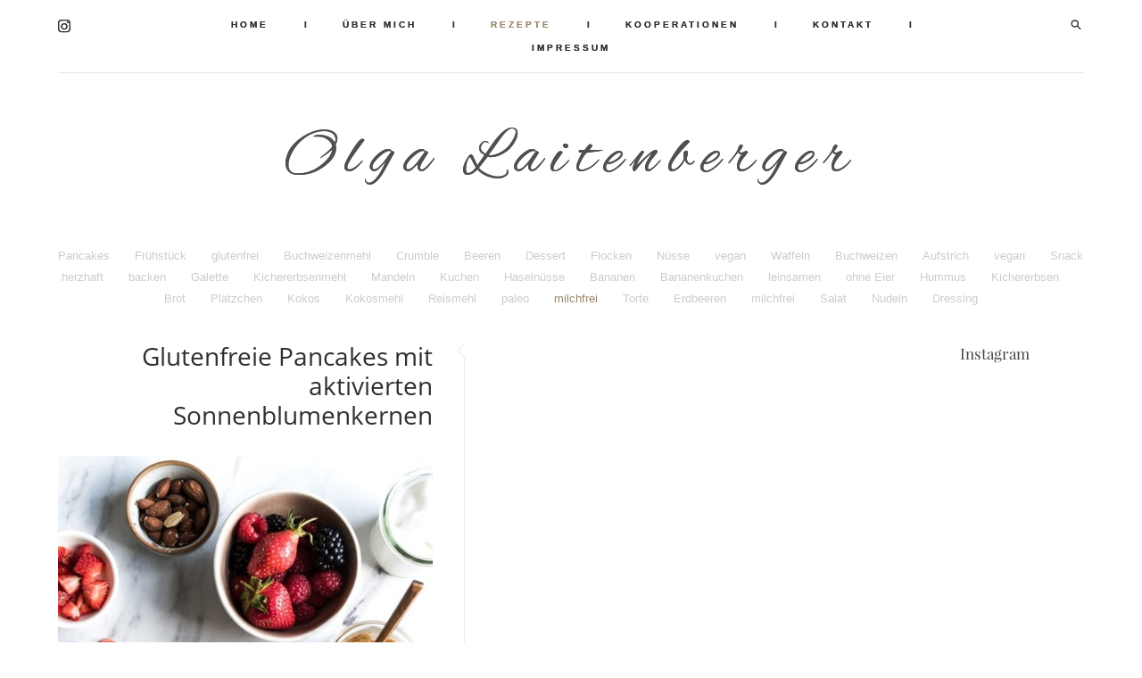

--- FILE ---
content_type: text/html; charset=UTF-8
request_url: https://voll-korn.com/alle-rezepte/tag/%20milchfrei
body_size: 11770
content:
<!-- Vigbo-cms //cdn-st2.vigbo.com/u23463/29501/ paris -->
<!DOCTYPE html>
<html lang="de">
<head>
    <script>var _createCookie=function(e,o,t){var i,n="";t&&((i=new Date).setTime(i.getTime()+864e5*t),n="; expires="+i.toGMTString()),document.cookie=e+"="+o+n+"; path=/"};function getCookie(e){e=document.cookie.match(new RegExp("(?:^|; )"+e.replace(/([\.$?*|{}\(\)\[\]\\\/\+^])/g,"\\$1")+"=([^;]*)"));return e?decodeURIComponent(e[1]):void 0}"bot"==getCookie("_gphw_mode")&&_createCookie("_gphw_mode","humen",0);</script>
    <meta charset="utf-8">
<title>Gesunde  Rezepte -  milchfrei</title>
<meta name="keywords" content="gesund backen, gesunde ernährung, gesunde" />
<meta name="description" content="Gesunde und einfache Rezepte für jeden Tag: glutenfrei, milchfrei, vegan, paleo oder low carb" />
<meta property="og:title" content="Gesunde  Rezepte" />
<meta property="og:description" content="Gesunde und einfache Rezepte für jeden Tag: glutenfrei, milchfrei, vegan, paleo oder low carb" />
<meta property="og:url" content="https://voll-korn.com/alle-rezepte" />
<meta property="og:type" content="website" />
<meta property="og:image" content="https://cdn-st2.vigbo.com/u23463/29501/blog/5443007/5339470/preview/1000-vollkorn-ade14c8aedb25982e111b442dd0e63cc.jpg" />
<meta property="og:image" content="https://cdn-st2.vigbo.com/u23463/29501/blog/5443007/4844866/preview/1000-vollkorn-841402f810d44b8a53604aa35608ecbf.JPG" />

<meta name="viewport" content="width=device-width, initial-scale=1">


	<link rel="shortcut icon" href="//cdn-st2.vigbo.com/u23463/29501/favicon.ico" type="image/x-icon" />

<!-- Blog RSS -->
<link rel="alternate" type="application/rss+xml" href="https://voll-korn.com/alle-rezepte/feed" />

<!-- Preset CSS -->
    <script>window.use_preset = false;</script>

<script>
    window.cdn_paths = {};
    window.cdn_paths.modules = '//cdn-s.vigbo.com/cms/kevin2/site/' + 'dev/scripts/site/';
    window.cdn_paths.site_scripts = '//cdn-s.vigbo.com/cms/kevin2/site/' + 'dev/scripts/';
</script>
    <link href="https://fonts.googleapis.com/css?family=Abel|Alegreya:400,400i,700,700i,800,800i,900,900i|Alex+Brush|Amatic+SC:400,700|Andika|Anonymous+Pro:400i,700i|Anton|Arimo:400,400i,700,700i|Arsenal:400,400i,700,700i|Asap:400,400i,500,500i,600,600i,700,700i|Bad+Script|Baumans|Bitter:100,100i,200,200i,300,300i,400i,500,500i,600,600i,700i,800,800i,900,900i|Brygada+1918:400,700,400i,700i|Cactus+Classical+Serif|Carlito:400,700,400i,700i|Chocolate+Classical+Sans|Comfortaa:300,400,500,600,700|Commissioner:100,200,300,400,500,600,700,800,900|Cormorant:300i,400i,500,500i,600,600i,700i|Cormorant+Garamond:300i,400i,500,500i,600,600i,700i|Cormorant+Infant:300i,400i,500,500i,600,600i,700i|Cousine:400,400i,700,700i|Crafty+Girls|Cuprum:400,400i,700,700i|Days+One|Dela+Gothic+One|Delius+Unicase:400,700|Didact+Gothic|Dosis|EB+Garamond:400i,500,500i,600,600i,700i,800,800i|Euphoria+Script|Exo|Exo+2:100,100i,200,200i,300i,400i,500,500i,600,600i,700i,800,800i,900,900i|Federo|Fira+Code:300,500,600|Fira+Sans:100,100i,200,200i,300i,400i,500,500i,600,600i,700i,800,800i,900,900i|Fira+Sans+Condensed:100,100i,200,200i,300i,400i,500,500i,600,600i,700i,800,800i,900,900i|Forum|Gentium+Book+Plus:400,700,400i,700i|Gentium+Plus:400,700,400i,700i|Geologica:100,200,300,400,500,600,700,800,900|Glegoo:400,700|Golos+Text:400,500,600,700,800,900|Gudea:400,400i,700|Handlee|IBM+Plex+Mono:100,100i,200,200i,300i,400i,500,500i,600,600i,700i|IBM+Plex+Sans:100,100i,200,200i,300i,400i,500,500i,600,600i,700i|IBM+Plex+Serif:100,100i,200,200i,300,300i,400,400i,500,500i,600,600i,700,700i|Inter:100,200,300,400,500,600,700,800,900|Inter+Tight:100,200,300,400,500,600,700,800,900,100i,200i,300i,400i,500i,600i,700i,800i,900i|Istok+Web:400,400i,700,700i|JetBrains+Mono:100,100i,200,200i,300,300i,400,400i,500,500i,600,600i,700,700i,800,800i|Jost:100,100i,200,200i,300,300i,400,400i,500,500i,600,600i,700,700i,800,800i,900,900i|Jura:400,300,500,600,700|Kelly+Slab|Kranky|Krona+One|Leckerli+One|Ledger|Liter|Lobster|Lora:400,400i,700,700i,500,500i,600,600i|Lunasima:400,700|Manrope:200,300,400,500,600,700,800|Marck+Script|Marko+One|Marmelad|Merienda+One|Merriweather:300i,400i,700i,900,900i|Moderustic:300,400,500,600,700,800|Montserrat:300i,400i,500,500i,600,600i,700i,800,800i,900,900i|Montserrat+Alternates:100,100i,200,200i,300,300i,400,400i,500,500i,600,600i,700,700i,800,800i,900,900i|Mulish:200,300,400,500,600,700,800,900,200i,300i,400i,500i,600i,700i,800i,900i|Neucha|Noticia+Text:400,400i,700,700i|Noto+Sans:400,400i,700,700i|Noto+Sans+Mono:100,200,300,400,500,600,700,800,900|Noto+Serif:400,400i,700,700i|Noto+Serif+Display:100,200,300,400,500,600,700,800,900,100i,200i,300i,400i,500i,600i,700i,800i,900i|Nova+Flat|Nova+Oval|Nova+Round|Nova+Slim|Nunito:400,200,200i,300,300i,400i,600,600i,700,700i,800,800i,900,900i|Old+Standard+TT:400i|Open+Sans:300i,400i,600,600i,700i,800,800i|Open+Sans+Condensed:300,300i,700|Oranienbaum|Original+Surfer|Oswald:200,500,600|Oxygen:300|Pacifico|Philosopher:400,400i,700,700i|Piazzolla:100,200,300,400,500,600,700,800,900,100i,200i,300i,400i,500i,600i,700i,800i,900i|Play:400,700|Playfair+Display:400,700,400i,500,500i,600,600i,700i,800,800i,900,900i|Playfair+Display+SC|Poiret+One|Press+Start+2P|Prosto+One|PT+Mono|PT+Sans:400i,700i|PT+Sans+Caption:400,700|PT+Sans+Narrow:400,700|PT+Serif:400i,700i|PT+Serif+Caption:400,400i|Quicksand|Raleway:100,100i,300i,400i,500,500i,600,600i,700i,800,800i,900,900i|Roboto:100,100i,300i,400i,500,500i,700i,900,900i|Roboto+Condensed:300i,400i,700i|Roboto+Mono:100,100i,200,200i,300,300i,400,400i,500,500i,600,600i,700,700i|Roboto+Slab:100,200,500,600,800,900|Rochester|Rokkitt:400,100,300,500,600,700,800,900|Rubik:300i,400i,500,500i,600,600i,700i,800,800i,900,900i|Ruslan+Display|Russo+One|Salsa|Satisfy|Scada:400,400i,700,700i|Snippet|Sofia|Source+Code+Pro:200,300,400,500,600,700,900|Source+Sans+Pro:200,300,400,600,700,900|Source+Serif+Pro:200,200i,300,300i,400,400i,600,600i,700,700i,900,900i|Spectral:200,200i,300,300i,400,400i,500,500i,600,600i,700,700i,800,800i|Stint+Ultra+Expanded|STIX+Two+Text:400,700,400i,700i|Syncopate|Tenor+Sans|Tinos:400,400i,700,700i|Trochut|Ubuntu:300i,400i,500,500i,700i|Ubuntu+Condensed|Ubuntu+Mono:400,400i,700,700i|Unbounded:200,300,400,500,600,700,800,900|Underdog|Unkempt:400,700|Voces|Wix+Madefor+Display:400,500,600,700,800|Wix+Madefor+Text:400,500,600,700,800,400i,500i,600i,700i,800i|Yeseva+One|Ysabeau:100,200,300,400,500,600,700,800,900,100i,200i,300i,400i,500i,600i,700i,800i,900i|Ysabeau+Infant:100,200,300,400,500,600,700,800,900,100i,200i,300i,400i,500i,600i,700i,800i,900i|Ysabeau+Office:100,200,300,400,500,600,700,800,900,100i,200i,300i,400i,500i,600i,700i,800i,900i|Ysabeau+SC:100,200,300,400,500,600,700,800,900|Zen+Old+Mincho&display=swap&subset=cyrillic" rel="stylesheet">    <!-- CORE CSS -->
            <!-- SITE CSS -->
    <link rel="stylesheet" type="text/css" href="//cdn-s.vigbo.com/cms/kevin2/site/prod/css/build_cms_front.css?v=IJDBSO">
    <!-- PREVIEW CSS -->
        
    <!-- LIFE CHANGED CSS -->
            <link rel="stylesheet" type="text/css" href="https://voll-korn.com/css/custom.css?v=46.736" />
    
                        <style type="text/css">
                .adaptive-desktop .logo-text a,
                .adaptive-tablet .logo-text a{
                    letter-spacing: 0.15em;
                }
            </style>
            
                    <!-- <script src="//cdn-s.vigbo.com/cms/kevin2/site/dev/scripts/vendor/jquery-1.9.1.min.js?v=E1HgBQ"></script> -->

    
    
        <style>
    .adaptive-desktop .custom__content--max-width,
    .adaptive-desktop .md-infoline__wrap {
        max-width: 100%;
    }
</style>
    <script src="//cdn-s.vigbo.com/cms/kevin2/site/dev/scripts/vendor/jquery-3.3.1.min.js?ver=E1HgBQ"></script>

    </head>


	



    <body data-template="paris" class="f__preset-box f__site f__2 loading locale_de paris mod--search-enable mod--text-logo mod--menu-transparent mod--header-static mod--menu-action-on-scroll mod--menu-fixed-on-scroll mod--menu-effect-from-top mod--menu-align-content mod--infoline-cross-enable desktop adaptive-desktop mod--horizontal-menu mod--infoline-disable bot-version js--loading-cascade mod--font-none-preset layout-logo-bottom--icons-right--social-left   " data-preview="">

            
    
        <div class="l-wrap js-wrap">

    <header data-modification="with-non-fixed-block" class="l-header l-header-main js-header-main layout-logo-bottom--icons-right--social-left  ">
    <div  class="l-header__wrapper mod--show-menu-after-logo-load">

            <div class="l-header__row">

                <div data-modification-el="0" class="l-header__col0 l-header__col l-header__mobile--box"><!-- mobile menu -->
                    <!-- basket icon for mobile -->
                                            <div class="md-menu__icons mod--right md-menu__li-l1">
                            <!-- Если есть поиск или корзина -->
    <div class="l-header__icons--box f__menu">
        &nbsp; <!-- для выравнивания по вертикали (дублирует размер шрифта) -->

        <div class="l-header__icons--wrap">
            <div class="js--iconBasketWrapper" >
                
            </div>

                            <div class="l-header__icon l-header__icon--search">
                    <a class="searchform__svg js--open_searchform design_editor-icons">
                        <svg xmlns="http://www.w3.org/2000/svg" viewBox="0 0 15.5 17.5"><ellipse class="search-svg-style" cx="5.92" cy="8.01" rx="5.17" ry="5.13"/><line class="search-svg-style" x1="9.59" y1="11.64" x2="14.75" y2="16.75"/></svg>
                    </a>
                </div>
                    </div>

        <!-- Add separator -->
                <div class="md-menu__li-l1 menu-item md-menu__separator f__menu">
            I        </div>
                <!-- -->
    </div>
                        </div>
                                    </div>
                <div data-modification-el="0"  class="js--menu-floating l-header__col l-header__desktop-menu mod--effect-move-from-top">

                    <div class="l-header__cont custom__content--max-width">
                        <div class="l-header__row">
                            <div class="l-header__col2 l-header__col l-header__menu--box ">
                                <div class="l-header__menu--cont">
                                    <div class="l-header__row">
                                        <div class="l-header__top-line--box">
                                            <div class="l-header__col l-header__social-col">
                                                <div class="social-icons social-icons--header">
                                                    <div class="social-icons-wrapper">
                                                                                                                    <div class="social-icon-box">
                                                                <a class="md-menu__main--color" href="http://instagram.com/vollkorn_magazine" target="_blank" rel="noopener noreferrer"><i class="widget-social-icon-instagram"></i></a>
                                                            </div>
                                                                                                            </div>
                                                </div>
                                            </div>
                                            <div class="l-header__col l-header__menu-col">
                                                <nav class='md-menu clearfix' data-menu-type="origin">
                                                    			<ul class="menu md-menu__main js--menu__main is--level1 		 mod--menu_center"><li  id="5455938" data-id="5455938" class="md-menu__li-l1 menu-item js--menu__li-l1 "><a class="md-menu__href-l1 is--link-level1 f__menu  " href="https://voll-korn.com/"  >HOME</a></li><li class="md-menu__li-l1 menu-item md-menu__separator f__menu">I</li><li  id="5445874" data-id="5445874" class="md-menu__li-l1 menu-item js--menu__li-l1 "><a class="md-menu__href-l1 is--link-level1 f__menu  " href="https://voll-korn.com/ueber_mich"  >ÜBER MICH</a></li><li class="md-menu__li-l1 menu-item md-menu__separator f__menu">I</li><li  id="5403177" data-id="5403177" class="md-menu__li-l1 menu-item js--menu__li-l1  active with-sub"><a class="md-menu__href-l1 js--menu-mobile-sildetoggle is--link-level1 f__menu  is-mobile-active  " href="https://voll-korn.com/alle-rezepte"  >REZEPTE</a><div class="md-menu__wrap-l2 js--menu-submenu" id="sub-5403177" data-parent-id="5403177"><ul class="mod--submenu-center js--menu-submenu__ul mod--custom-scrollbar__not-mac"><li class="md-menu__li-l2 active"><a class="md-menu__href-l2 f__sub-menu" href="https://voll-korn.com/alle-rezepte"  >ALLE REZEPTE</a></li></ul></div></li><li class="md-menu__li-l1 menu-item md-menu__separator f__menu">I</li><li  id="5445692" data-id="5445692" class="md-menu__li-l1 menu-item js--menu__li-l1 "><a class="md-menu__href-l1 is--link-level1 f__menu  " href="https://voll-korn.com/kooperationen"  >KOOPERATIONEN</a></li><li class="md-menu__li-l1 menu-item md-menu__separator f__menu">I</li><li  id="5445190" data-id="5445190" class="md-menu__li-l1 menu-item js--menu__li-l1 "><a class="md-menu__href-l1 is--link-level1 f__menu  " href="https://voll-korn.com/kontakt"  >KONTAKT</a></li><li class="md-menu__li-l1 menu-item md-menu__separator f__menu">I</li><li  id="5445252" data-id="5445252" class="md-menu__li-l1 menu-item js--menu__li-l1 "><a class="md-menu__href-l1 is--link-level1 f__menu  " href="https://voll-korn.com/impressum"  >IMPRESSUM</a></li><li class="md-menu__li-l1 menu-item md-menu__separator f__menu">I</li></ul><div class="md-menu-mobile__socials social-icons"><div class="social-icons-wrapper"><div class="social-icon-box"><a class="md-menu__main--color" href="http://instagram.com/vollkorn_magazine" target="_blank" rel="noopener noreferrer"><i class="widget-social-icon-instagram"></i></a></div></div></div>                                                </nav>
                                            </div>
                                            <div class="l-header__col">
                                                    <div class="js--menu-icons md-menu__icons " >
                                                        <!-- Если есть поиск или корзина -->
    <div class="l-header__icons--box f__menu">
        &nbsp; <!-- для выравнивания по вертикали (дублирует размер шрифта) -->

        <div class="l-header__icons--wrap">
            <div class="js--iconBasketWrapper" >
                
            </div>

                            <div class="l-header__icon l-header__icon--search">
                    <a class="searchform__svg js--open_searchform design_editor-icons">
                        <svg xmlns="http://www.w3.org/2000/svg" viewBox="0 0 15.5 17.5"><ellipse class="search-svg-style" cx="5.92" cy="8.01" rx="5.17" ry="5.13"/><line class="search-svg-style" x1="9.59" y1="11.64" x2="14.75" y2="16.75"/></svg>
                    </a>
                </div>
                    </div>

        <!-- Add separator -->
                <div class="md-menu__li-l1 menu-item md-menu__separator f__menu">
            I        </div>
                <!-- -->
    </div>
                                                    </div>
                                            </div>
                                        </div>
                                    </div>
                                </div>


                            </div>

                        </div>
                    </div>

                    <div class="l-header__cont mod--change-cont">
                        <div class="l-header__row">
                            <div class="l-header__col hide-tablet hide-mobile"><div class="l-header__decorate-line custom__header-decorate-line"></div></div>
                        </div>
                    </div>
                </div>
                <div data-modification-el="1" class="l-header__col1 l-header__col l-header__logo--box custom__header-padding-y">
                    <div class="l-header__logo--cont">
                        <div id='logoWrap' class='logo__wrap' data-lt="" >
                            
<div class="logo logo-text">
	<a href="https://voll-korn.com/">
					Olga Laitenberger			</a>

</div>
                        </div>
                    </div>
                </div>

                <div class="l-header__col3 l-header__col l-header__ham--box" data-count-pages="6">
    <div class="md-menu__hamburger js-mob-menu-open">
        <svg height="20px" xmlns="http://www.w3.org/2000/svg" viewBox="0 0 18 17.5"><line class="hamburger-svg-style" y1="1" x2="18" y2="1"/><line class="hamburger-svg-style" y1="7" x2="18" y2="7"/><line class="hamburger-svg-style" y1="13" x2="18" y2="13"/></svg>
    </div>
</div>
            </div>

    </div>
</header>




        <!-- Mobile menu -->
        <!-- mobile menu -->
<div  data-menu-type="mobile" data-custom-scroll data-set-top="stay-in-window" class="custom__header-decorate-line mod--custom-scroll-hidden mod--custom-scroll-resize md-menu--mobile js--menu--mobile mod--set-top--stop-mobile">
    <div class="md-menu--mobile__cont js--menu-mobile__cont">
                <div class="md-menu__icons mod--right md-menu__li-l1 js--menu__li-l1">
            <!-- Если есть поиск или корзина -->
    <div class="l-header__icons--box f__menu">
        &nbsp; <!-- для выравнивания по вертикали (дублирует размер шрифта) -->

        <div class="l-header__icons--wrap">
            <div class="js--iconBasketWrapper" >
                
            </div>

                            <div class="l-header__icon l-header__icon--search">
                    <a class="searchform__svg js--open_searchform design_editor-icons">
                        <svg xmlns="http://www.w3.org/2000/svg" viewBox="0 0 15.5 17.5"><ellipse class="search-svg-style" cx="5.92" cy="8.01" rx="5.17" ry="5.13"/><line class="search-svg-style" x1="9.59" y1="11.64" x2="14.75" y2="16.75"/></svg>
                    </a>
                </div>
                    </div>

        <!-- Add separator -->
                <div class="md-menu__li-l1 menu-item md-menu__separator f__menu">
            I        </div>
                <!-- -->
    </div>
        </div>
        
        			<ul class="menu md-menu__main js--menu__main is--level1 		 mod--menu_center"><li  id="5455938" data-id="5455938" class="md-menu__li-l1 menu-item js--menu__li-l1 "><a class="md-menu__href-l1 is--link-level1 f__menu  " href="https://voll-korn.com/"  >HOME</a></li><li  id="5445874" data-id="5445874" class="md-menu__li-l1 menu-item js--menu__li-l1 "><a class="md-menu__href-l1 is--link-level1 f__menu  " href="https://voll-korn.com/ueber_mich"  >ÜBER MICH</a></li><li  id="5403177" data-id="5403177" class="md-menu__li-l1 menu-item js--menu__li-l1  active with-sub"><a class="md-menu__href-l1 js--menu-mobile-sildetoggle is--link-level1 f__menu  is-mobile-active  " href="https://voll-korn.com/alle-rezepte"  >REZEPTE</a><div class="md-menu__wrap-l2 js--menu-submenu" id="sub-5403177" data-parent-id="5403177"><ul class="mod--submenu-center js--menu-submenu__ul mod--custom-scrollbar__not-mac"><li class="md-menu__li-l2 active"><a class="md-menu__href-l2 f__sub-menu" href="https://voll-korn.com/alle-rezepte"  >ALLE REZEPTE</a></li></ul></div></li><li  id="5445692" data-id="5445692" class="md-menu__li-l1 menu-item js--menu__li-l1 "><a class="md-menu__href-l1 is--link-level1 f__menu  " href="https://voll-korn.com/kooperationen"  >KOOPERATIONEN</a></li><li  id="5445190" data-id="5445190" class="md-menu__li-l1 menu-item js--menu__li-l1 "><a class="md-menu__href-l1 is--link-level1 f__menu  " href="https://voll-korn.com/kontakt"  >KONTAKT</a></li><li  id="5445252" data-id="5445252" class="md-menu__li-l1 menu-item js--menu__li-l1 "><a class="md-menu__href-l1 is--link-level1 f__menu  " href="https://voll-korn.com/impressum"  >IMPRESSUM</a></li></ul><div class="md-menu-mobile__socials social-icons"><div class="social-icons-wrapper"><div class="social-icon-box"><a class="md-menu__main--color" href="http://instagram.com/vollkorn_magazine" target="_blank" rel="noopener noreferrer"><i class="widget-social-icon-instagram"></i></a></div></div></div>
        <span class="js-close-mobile-menu close-mobile-menu">
        <!--<svg width="20px" height="20px"  xmlns="http://www.w3.org/2000/svg" viewBox="0 0 14.39 17.5"><line class="close-menu-burger" x1="0.53" y1="2.04" x2="13.86" y2="15.37"/><line class="close-menu-burger" x1="0.53" y1="15.37" x2="13.86" y2="2.04"/></svg>-->
            <svg xmlns="http://www.w3.org/2000/svg" width="18" height="18" viewBox="0 0 18 18"><path class="close-menu-burger" fill="none" fill-rule="evenodd" stroke="#fff" stroke-linecap="round" stroke-linejoin="round" stroke-width="1.5" d="M9 9.5l8-8-8 8-8-8 8 8zm0 0l8 8-8-8-8 8 8-8z"/></svg>
        </span>
    </div>
</div>

        <!-- Blog Slider -->
                                        
        <!-- CONTENT -->
        <div class="l-content l-content--main  desktop ">
            <section id="blog" class="l-content--box blog blog-page mod--blog-main-page mod--blog-page-with-sidebar mod--blog-article-with-sidebar mod--blog-type-view-preview" data-structure="blog-dispatcher" data-blog-type="preview" data-blog-preview-layout="1">
    <div class=" container">
        <!-- Desktop/Mobile Blog -->
        
            
<style>
    .adaptive-desktop .mod--blog-main-page > .container {
        max-width: 1190px;
    }
    .adaptive-desktop .blog-sidebar-box {
        width: 200px;
        min-width: 200px;
    }
</style>

<link rel="stylesheet" type="text/css" href='//cdn-s.vigbo.com/cms/kevin2/site/prod/css/feeds/build_feed-1.css?ver=IJDBSO'/>

<div class="blog-content sidebar-position-right  blog-layout-1 blog-type-preview"  data-backbone-view="blog-feed">
    

    <ul class="tags-top f__b_tag f__3 f__mt-0 f__mb-0">
        	    	            <li class="">
            	<a href="/alle-rezepte/tag/Pancakes/" data-app="/alle-rezepte/tag/Pancakes/" >
            		Pancakes        		</a>
        	</li>
        	    	            <li class="">
            	<a href="/alle-rezepte/tag/Frühstück/" data-app="/alle-rezepte/tag/Frühstück/" >
            		Frühstück        		</a>
        	</li>
        	    	            <li class="">
            	<a href="/alle-rezepte/tag/glutenfrei/" data-app="/alle-rezepte/tag/glutenfrei/" >
            		glutenfrei        		</a>
        	</li>
        	    	            <li class="">
            	<a href="/alle-rezepte/tag/Buchweizenmehl/" data-app="/alle-rezepte/tag/Buchweizenmehl/" >
            		Buchweizenmehl        		</a>
        	</li>
        	    	            <li class="">
            	<a href="/alle-rezepte/tag/Crumble/" data-app="/alle-rezepte/tag/Crumble/" >
            		Crumble        		</a>
        	</li>
        	    	            <li class="">
            	<a href="/alle-rezepte/tag/Beeren/" data-app="/alle-rezepte/tag/Beeren/" >
            		Beeren        		</a>
        	</li>
        	    	            <li class="">
            	<a href="/alle-rezepte/tag/Dessert/" data-app="/alle-rezepte/tag/Dessert/" >
            		Dessert        		</a>
        	</li>
        	    	            <li class="">
            	<a href="/alle-rezepte/tag/Flocken/" data-app="/alle-rezepte/tag/Flocken/" >
            		Flocken        		</a>
        	</li>
        	    	            <li class="">
            	<a href="/alle-rezepte/tag/Nüsse/" data-app="/alle-rezepte/tag/Nüsse/" >
            		Nüsse        		</a>
        	</li>
        	    	            <li class="">
            	<a href="/alle-rezepte/tag/ vegan/" data-app="/alle-rezepte/tag/ vegan/" >
            		 vegan        		</a>
        	</li>
        	    	            <li class="">
            	<a href="/alle-rezepte/tag/Waffeln/" data-app="/alle-rezepte/tag/Waffeln/" >
            		Waffeln        		</a>
        	</li>
        	    	            <li class="">
            	<a href="/alle-rezepte/tag/Buchweizen/" data-app="/alle-rezepte/tag/Buchweizen/" >
            		Buchweizen        		</a>
        	</li>
        	    	            <li class="">
            	<a href="/alle-rezepte/tag/Aufstrich/" data-app="/alle-rezepte/tag/Aufstrich/" >
            		Aufstrich        		</a>
        	</li>
        	    	            <li class="">
            	<a href="/alle-rezepte/tag/vegan/" data-app="/alle-rezepte/tag/vegan/" >
            		vegan        		</a>
        	</li>
        	    	            <li class="">
            	<a href="/alle-rezepte/tag/Snack/" data-app="/alle-rezepte/tag/Snack/" >
            		Snack        		</a>
        	</li>
        	    	            <li class="">
            	<a href="/alle-rezepte/tag/herzhaft/" data-app="/alle-rezepte/tag/herzhaft/" >
            		herzhaft        		</a>
        	</li>
        	    	            <li class="">
            	<a href="/alle-rezepte/tag/backen/" data-app="/alle-rezepte/tag/backen/" >
            		backen        		</a>
        	</li>
        	    	            <li class="">
            	<a href="/alle-rezepte/tag/Galette/" data-app="/alle-rezepte/tag/Galette/" >
            		Galette        		</a>
        	</li>
        	    	            <li class="">
            	<a href="/alle-rezepte/tag/Kichererbsenmehl/" data-app="/alle-rezepte/tag/Kichererbsenmehl/" >
            		Kichererbsenmehl        		</a>
        	</li>
        	    	            <li class="">
            	<a href="/alle-rezepte/tag/Mandeln/" data-app="/alle-rezepte/tag/Mandeln/" >
            		Mandeln        		</a>
        	</li>
        	    	            <li class="">
            	<a href="/alle-rezepte/tag/Kuchen/" data-app="/alle-rezepte/tag/Kuchen/" >
            		Kuchen        		</a>
        	</li>
        	    	            <li class="">
            	<a href="/alle-rezepte/tag/Haselnüsse/" data-app="/alle-rezepte/tag/Haselnüsse/" >
            		Haselnüsse        		</a>
        	</li>
        	    	            <li class="">
            	<a href="/alle-rezepte/tag/Bananen/" data-app="/alle-rezepte/tag/Bananen/" >
            		Bananen        		</a>
        	</li>
        	    	            <li class="">
            	<a href="/alle-rezepte/tag/Bananenkuchen/" data-app="/alle-rezepte/tag/Bananenkuchen/" >
            		Bananenkuchen        		</a>
        	</li>
        	    	            <li class="">
            	<a href="/alle-rezepte/tag/leinsamen/" data-app="/alle-rezepte/tag/leinsamen/" >
            		leinsamen        		</a>
        	</li>
        	    	            <li class="">
            	<a href="/alle-rezepte/tag/ohne Eier/" data-app="/alle-rezepte/tag/ohne Eier/" >
            		ohne Eier        		</a>
        	</li>
        	    	            <li class="">
            	<a href="/alle-rezepte/tag/Hummus/" data-app="/alle-rezepte/tag/Hummus/" >
            		Hummus        		</a>
        	</li>
        	    	            <li class="">
            	<a href="/alle-rezepte/tag/Kichererbsen/" data-app="/alle-rezepte/tag/Kichererbsen/" >
            		Kichererbsen        		</a>
        	</li>
        	    	            <li class="">
            	<a href="/alle-rezepte/tag/Brot/" data-app="/alle-rezepte/tag/Brot/" >
            		Brot        		</a>
        	</li>
        	    	            <li class="">
            	<a href="/alle-rezepte/tag/Plätzchen/" data-app="/alle-rezepte/tag/Plätzchen/" >
            		Plätzchen        		</a>
        	</li>
        	    	            <li class="">
            	<a href="/alle-rezepte/tag/Kokos/" data-app="/alle-rezepte/tag/Kokos/" >
            		Kokos        		</a>
        	</li>
        	    	            <li class="">
            	<a href="/alle-rezepte/tag/Kokosmehl/" data-app="/alle-rezepte/tag/Kokosmehl/" >
            		Kokosmehl        		</a>
        	</li>
        	    	            <li class="">
            	<a href="/alle-rezepte/tag/Reismehl/" data-app="/alle-rezepte/tag/Reismehl/" >
            		Reismehl        		</a>
        	</li>
        	    	            <li class="">
            	<a href="/alle-rezepte/tag/paleo/" data-app="/alle-rezepte/tag/paleo/" >
            		paleo        		</a>
        	</li>
        	    	            <li class="active">
            	<a href="/alle-rezepte/tag/ milchfrei/" data-app="/alle-rezepte/tag/ milchfrei/" >
            		 milchfrei        		</a>
        	</li>
        	    	            <li class="">
            	<a href="/alle-rezepte/tag/Torte/" data-app="/alle-rezepte/tag/Torte/" >
            		Torte        		</a>
        	</li>
        	    	            <li class="">
            	<a href="/alle-rezepte/tag/Erdbeeren/" data-app="/alle-rezepte/tag/Erdbeeren/" >
            		Erdbeeren        		</a>
        	</li>
        	    	            <li class="">
            	<a href="/alle-rezepte/tag/milchfrei/" data-app="/alle-rezepte/tag/milchfrei/" >
            		milchfrei        		</a>
        	</li>
        	    	            <li class="">
            	<a href="/alle-rezepte/tag/Salat/" data-app="/alle-rezepte/tag/Salat/" >
            		Salat        		</a>
        	</li>
        	    	            <li class="">
            	<a href="/alle-rezepte/tag/Nudeln/" data-app="/alle-rezepte/tag/Nudeln/" >
            		Nudeln        		</a>
        	</li>
        	    	            <li class="">
            	<a href="/alle-rezepte/tag/Dressing/" data-app="/alle-rezepte/tag/Dressing/" >
            		Dressing        		</a>
        	</li>
            </ul>
    <div class="blog-content-box mod--sidebar-right">
        <script>window.widgetPostMapScroll = true;</script>
         <div class="items">

        <script> var container = '#iso_grid'; var context = '.blog_grid_item', isClassic = false; </script>
<div id='iso_grid' class="feedWrap fluid-grid blog_grid js--fluid-grid-blog-view-1"
     data-wideswitch='768' data-isoswitch='768' data-midswitch='481' data-column-indent="139"
     data-columnmaxwidth="5" data-col="2" data-sepcolor='#7b7b7b'>
	    
        <div class='blog_grid_item js-grid__item' data-width="667" data-height="1000">

            <div class="blog_grid_text js-grid__text">
                <div class="blog-item__arrow">
                    <svg xmlns="http://www.w3.org/2000/svg" width="9" height="16" viewBox="0 0 9 16"><path fill-rule="evenodd" d="M0,8L0.709,8.693h0L8.274,16l0.714-.693L1.425,8,8.988,0.688,8.274,0,0.71,7.309h0Z"/></svg>
                </div>
                
                <!-- Здесь был выбор пресета
                                -->

                <a href="https://voll-korn.com/alle-rezepte/glutenfreie-pancakes-mit-aktivierten-sonnenblumenkernen">
                    <h2 class="blog-grid__title f__h2 f__mt-0 f__mb-0 date-remove">Glutenfreie Pancakes mit aktivierten Sonnenblumenkernen</h2>
                </a>
            </div>
            <a style="opacity: 1" href='https://voll-korn.com/alle-rezepte/glutenfreie-pancakes-mit-aktivierten-sonnenblumenkernen'>
                <div class='bgi_imageWrap'>
                                            <img  data-file='crop-vollkorn-fa4ca70486dedd653f5851d8d9924d32.JPG?v=2' data-path='//cdn-st2.vigbo.com/u23463/29501/blog/5443007/4843613/preview/' data-sizes='{"300":{"w":"300","h":"450"},"500":{"w":"500","h":"750"},"1000":{"w":"667","h":"1000"},"1500":{"w":"667","h":"1000"},"2000":{"w":"667","h":"1000"}}'/>
                                    </div>
            </a>
            <div class="blog_grid_text js-grid__text">
                <div class="bgi_textWrap f__2">
                    Fluffige und zarte Pancakes ohne Milchprodukte und glutenhaltiges Mehl. Daf&uuml;r mit vielen Vitaminen und wertvollen N&auml;hrstoffen.                </div>
                <div class='bgi_fields readMore'><a class="f__3" href='https://voll-korn.com/alle-rezepte/glutenfreie-pancakes-mit-aktivierten-sonnenblumenkernen'>next</a></div>
                <div class='bgi_fields bgi_actions'>
                    <div class="bgi_actions__socials">
<span class="bgi_action_hold bgi_like_wrap">
	<a href="#" class="like unchecked de--main__text-default-color" data-id="4843613"
		data-state="unchecked">
		<svg xmlns="http://www.w3.org/2000/svg" width="18" height="16" viewBox="0 0 18 16">
			<g fill="none" fill-rule="evenodd" stroke-linecap="round" stroke-linejoin="round">
				<g stroke="currentColor" stroke-width="1.5">
					<g>
						<g>
							<path
								d="M8 14c-.228 0-.447-.081-.619-.229-.646-.555-1.27-1.078-1.819-1.539l-.003-.002c-1.612-1.351-3.004-2.518-3.972-3.667C.504 7.278 0 6.06 0 4.729 0 3.436.45 2.243 1.27 1.37 2.097.487 3.233 0 4.47 0c.923 0 1.77.287 2.514.853.375.286.716.636 1.016 1.044.3-.408.64-.758 1.016-1.044C9.761.287 10.606 0 11.53 0c1.236 0 2.373.487 3.2 1.37.82.873 1.27 2.066 1.27 3.36 0 1.33-.504 2.548-1.587 3.833-.968 1.15-2.36 2.316-3.972 3.667-.55.461-1.175.984-1.823 1.542-.17.147-.39.228-.618.228"
								transform="translate(-656 -1185) translate(657 1185) translate(0 1)" />
						</g>
					</g>
				</g>
			</g>
		</svg>
		<span class="like-counter de--main__font-family f__h4">
			1		</span>
	</a>
</span>
<span class='bgi_action_hold bgi_comments_wrap'>
    <a href="https://voll-korn.com/alle-rezepte/glutenfreie-pancakes-mit-aktivierten-sonnenblumenkernen#blog-comments" class="bgi_comment de--main__text-default-color">
        <svg xmlns="http://www.w3.org/2000/svg" width="15" height="15" viewBox="0 0 15 15">
            <g fill="none" fill-rule="evenodd" stroke-linecap="round" stroke-linejoin="round">
                <g stroke="currentColor" stroke-width="1.5">
                    <g>
                        <g>
                            <path d="M0 .5L13 .5M0 .5L0 13 3.5 10.5 13 10.5 13 .5"
                                  transform="translate(-586 -584) translate(539 581) translate(48 3.5)"/>
                        </g>
                    </g>
                </g>
            </g>
        </svg>
                <span class="disqus-comment-count" data-disqus-url="https://voll-korn.com/alle-rezepte/glutenfreie-pancakes-mit-aktivierten-sonnenblumenkernen">
            0        </span>
            </a>
</span>
<span class='bgi_action_hold tt bgi_toolTip_wrap'>
    <div class='bgi_triggerTip de--main__text-default-color'>
        <svg xmlns="http://www.w3.org/2000/svg" width="13" height="15" viewBox="0 0 13 15">
            <g fill="none" fill-rule="evenodd">
                <g stroke="currentColor" stroke-width="1.5">
                    <g>
                        <g transform="translate(-622 -584) translate(539 581) translate(83 3)">
                            <path d="M4.001 6.562L9.018 3.426" />
                            <path d="M3.947 11.685L9.195 8.404" transform="matrix(1 0 0 -1 0 20.089)" />
                            <circle cx="2.5" cy="7.5" r="1.75" />
                            <circle cx="10.5" cy="2.5" r="1.75" />
                            <circle cx="10.5" cy="12.5" r="1.75" />
                        </g>
                    </g>
                </g>
            </g>
        </svg>
    </div>
    <div class='bgi_toolTip de--main__bg-color f__h4'>
                <a href="http://www.facebook.com/sharer/sharer.php?u=https%3A%2F%2Fvoll-korn.com%2Falle-rezepte%2Fglutenfreie-pancakes-mit-aktivierten-sonnenblumenkernen&t=Glutenfreie+Pancakes+mit+aktivierten+Sonnenblumenkernen"
            class="de--main__text-default-color de--main__font-family" target="_blank" rel="noopener noreferrer">facebook</a>
                        <a href="http://vkontakte.ru/share.php?url=https%3A%2F%2Fvoll-korn.com%2Falle-rezepte%2Fglutenfreie-pancakes-mit-aktivierten-sonnenblumenkernen&title=Glutenfreie+Pancakes+mit+aktivierten+Sonnenblumenkernen"
            class="de--main__text-default-color de--main__font-family" target="_blank" rel="noopener noreferrer">vkontakte</a>
                        <a href="http://www.tumblr.com/share/link?url=https%3A%2F%2Fvoll-korn.com%2Falle-rezepte%2Fglutenfreie-pancakes-mit-aktivierten-sonnenblumenkernen&name=Glutenfreie+Pancakes+mit+aktivierten+Sonnenblumenkernen"
            class="de--main__text-default-color de--main__font-family" target="_blank" rel="noopener noreferrer">tumblr</a>
            </div>
</span>
</div>
                    <span class='bgi_tag f__b_tag f__3'><a href="/alle-rezepte/tag/Pancakes">Pancakes,&nbsp;</a><a href="/alle-rezepte/tag/Frühstück">Frühstück,&nbsp;</a><a href="/alle-rezepte/tag/glutenfrei">glutenfrei,&nbsp;</a><a href="/alle-rezepte/tag/Buchweizenmehl">Buchweizenmehl,&nbsp;</a><a href="/alle-rezepte/tag/ milchfrei"> milchfrei&nbsp;</a></span>
                </div>
            </div>
        </div>
        <div id='liner'></div>
</div>




<script id="feed-options-4843613" type="text/json" class="feed-options">
{"moduleName":"feed_1","likeSelector":"a.like","sid":"5443007"}</script>


<div class='mobile-show'>
</div><div class='clearfix mobile-hide' id='blog-nav-position'></div>
<script>
    var disqus_shortname = 'www-voll-korn-com-1';
    var disqus_comments_load = 1;
var count = 1,
    href = "/alle-rezepte/tag/ milchfrei/page/",
    page = 3, isArrow = true, scrollTop = 0;

var blog_frontend_default_layouts_default = 1;
</script>

</div>
<style>
    .blog-sidebar-box {
        max-width: 200px;
    }
</style>

<div class="blog-sidebar-box"> 
	<aside class="blog-sidebar"><div class="aside">

<div class="widget"
	 id="widget_63899867"
	 data-id="63899867"
	 data-type="post-title">

    <div class="element post-title" id="w_63899867">
<div class="widget-content">
    <style>
        #w_63899867 .title-shell {
                color: #474141;
                            font-family: Playfair Display;
                font-size: 17px;
                                        justify-content: center;
                    }
                #w_63899867 .title {
                                                                                                }
        
        
        
                #w_63899867 .title-shell:before,
        #w_63899867 .title-shell:after {
            display: none;
        }
        #w_63899867  .title {
            max-width: 100%;
        }
            </style>
    <div class='title-wrapper'>

    
                <div class="title-shell">
                <p class="title stop-css">
                    
                
                
                
                Instagram                </p>
            </div>
        
    </div>
</div>
</div>

</div>
<div class="widget"
	 id="widget_63899868"
	 data-id="63899868"
	 data-type="post-instagram">

    
<div class="element post-instagram" style="background-color: ; " data-layout="" ></div>
</div>

</div>
</aside>
</div>
    </div>
    <div id='ajax-loading'></div><div class='mobile-hide'>
</div>    <div class="clearfix"><!-- --></div>
</div>

<div class="blog-loading">
    <span class="spinner"></span>
</div>
<script type="text/json" id="blog-options">
    {"sid":"5443007","design":{"blog-width":"1190","sidebar":"right","sidebar-width":"200","feed-layout":"default","title-layout":"view1","display-facebook":"y","display-vk":"y","display-gplus":"y","display-tumblr":"y","display-pinterest":"y","page-width":"960","type-view-posts":"preview","type-preview-layout":"1","type-preview-3-layout":"covered","paging-type":"paging-count-page","title-layout-post":"view1","sidebar-note":"right","size-preview-4":"4"}}</script>

<script type="text/json" id="post-form-error-messages">
    {"required":"Pflicht zum Ausf\u00fcllen","mailerror":"Bitte geben Sie eine g\u00fcltige Email-Adresse ein","msgInvalidFileExtension":"Ung\u00fcltiges Dateiformat \u201e{name}\u201c, bitte laden Sie die Datei im Format \u201e{extensions}\u201c hoch.","msgSizeTooLarge":"Die Datei \u201e{name}\u201c ({size} KB) ist zu gro\u00df, die maximale Dateigr\u00f6\u00dfe betr\u00e4gt {maxSize} KB.","msgSumSizeTooLarge":"Die Gesamtgr\u00f6\u00dfe der Dateien darf 25 MB nicht \u00fcberschreiten","msgDuplicateFile":"Datei \u201e{name}\u201c ist bereits angeh\u00e4ngt. "}</script>

<script type="text/json" id="blog-protect-images-options">
    {"message":"","protectImage":"n"}</script>
    </div>
</section>
<script id="seo-config" type="text/json">[{},{}]</script>

        </div>
        <footer class="l-footer ">
		<a name="footer"></a>
	<div class='md-btn-go-up js-scroll-top'>
		<svg width="6px" height="11px" viewBox="0 0 7 11" version="1.1" xmlns="http://www.w3.org/2000/svg" xmlns:xlink="http://www.w3.org/1999/xlink">
			<g stroke="none" stroke-width="1" fill="none" fill-rule="evenodd">
				<g class='md-btn-go-up-svg-color' transform="translate(-1116.000000, -716.000000)" fill="#ffffff">
					<polygon transform="translate(1119.115116, 721.500000) scale(1, -1) translate(-1119.115116, -721.500000) " points="1116.92791 716 1116 716.9625 1119.71163 720.8125 1120.23023 721.5 1119.71163 722.1875 1116 726.0375 1116.92791 727 1122.23023 721.5"></polygon>
				</g>
			</g>
		</svg>
	</div>
	<div class="l-content l-content--footer desktop">
	<section id="blog2" class="l-content--box blog composite" data-structure="blog-dispatcher">
		<div class="composite-content blog-content sidebar-position-none blog-type-post" data-backbone-view="blog-post" data-protect-image="">
			<div class=" blog-content-box">
				<div class="items">
					<article class="post footer-post" id="post_">
						<div id="post-content" style="max-width: 100%;">
							<div class="post-body" data-structure="footer">
							<div class="post-body">
	<style type="text/css">.adaptive-desktop #section4646899_0 .section__content{min-height:10px;}footer .md-section, footer .copyright #gpwCC, footer .copyright a#gpwCC{color:rgba(0, 0, 0, 1);}footer.l-footer .section__bg{background-color:#ffffff;}footer.l-footer .copyright{background-color:#ffffff;}.adaptive-mobile .l-footer, .adaptive-mobile .l-footer p, .adaptive-mobile .copyright__gophotoweb--box{text-align:center !important;}footer.l-footer .copyright__gophotoweb--box{text-align:center;}</style><a id="custom" class="js--anchor" name="custom"></a><div class="md-section js--section" id="section4646899_0">
        
    <div class="section__bg"  ></div>
			<div class="section__content">
				<div class="container custom__content--max-width"><div class="row"><div class="col col-md-24"><div class="widget"
	 id="widget_60164453"
	 data-id="60164453"
	 data-type="social-icons">

    <div class="element widget-social-icons" id="w_60164453">
	<style>
				#w_60164453 .asi-icon-box { margin: 39px 19.5px 0 19.5px; }
		#w_60164453 .social-icons-content {margin: -39px -19.5px 0;}
							   #w_60164453 .asi-icon-box i { color: rgba(61, 61, 61, 1); }
				#w_60164453 .asi-icon-box a:hover i { color: #4d4d4d; }
				#w_60164453 .asi-icon-box  a,
							   #w_60164453 .asi-icon-box  i {
														  font-size: 22px;
														  line-height: 22px;
													  }
	</style>

	<div class="widget-content social-icons-content center">
				<div class="asi-icon-box">
			<a href="http://instagram.com/vollkorn_magazine" target="_blank" rel="noopener">
				<i class="widget-social-icon-instagram-circle"></i>
			</a>
		</div>
			</div>

</div></div>
</div></div></div></div></div></div>
							</div>
						</div>
					</article>
				</div>
			</div>
		</div>
	</section>
	</div>

	<div class="copyright ">
		<div class="copyright__gophotoweb--box">
			<div class="md-section js--section">
				<div class="section__content">
				<div class="container custom__content--max-width">
										<div class="row">
						<div class="col col-md-24">
                            <a id='gpwCC' href="https://vigbo.com/?utm_source=voll-korn.com&utm_medium=footer&utm_campaign=copyright" target="_blank" rel="noopener noreferrer">Website von Vigbo</a>
						</div>
					</div>
				</div>
				</div>
			</div>
		</div>
	</div>
	
</footer>

<!-- Search -->
	
<div class="searchform js--searchform mod--custom-scroll-hidden" data-custom-scroll> <!-- is- -active, is- -fixed -->
    <form>
        <div class="searchform__header">
            <div class="searchform__close-block">
                <div class="searchform__close js--searchform_close design_editor-icons__noresize">
                    <svg class="searchform__close-ico" xmlns="http://www.w3.org/2000/svg" width="18" height="18" viewBox="0 0 18 18"><path class="close-menu-burger de--search__search-icons--stroke" fill="none" fill-rule="evenodd" stroke="#fff" stroke-linecap="round" stroke-linejoin="round" stroke-width="1.5" d="M9 9.5l8-8-8 8-8-8 8 8zm0 0l8 8-8-8-8 8 8-8z"/></svg>
                </div>
            </div>
            <div class="searchform__tbl">
                <div class="searchform__tbl__in">
                    <div class="container">
                        <div class="searchform__push-input">
                            <input class="searchform__input js--searchform_input placeholder-default f__2" maxlength="100" autocomplete="off" type="text" name="searchform" placeholder="Suchen...">
                            <span class="searchform__push searchform__svg js--searchform_push design_editor-icons__noresize">
                                <svg xmlns="http://www.w3.org/2000/svg" viewBox="0 0 15.5 17.5"><ellipse class="search-svg-style de--search__search-icons--stroke" cx="5.92" cy="8.01" rx="5.17" ry="5.13"/><line class="search-svg-style de--search__search-icons--stroke" x1="9.59" y1="11.64" x2="14.75" y2="16.75"/></svg>
                            </span>
                            <div class="searchform__before"></div>
                            <div class="searchform__after"></div>
                        </div>
                    </div>
                </div>
            </div>
        </div>
        <div class="searchform__body">
            <div class="container clearfix">
                <div class="searchform__tabs-block">
                    <ul class="searchform__tabs-list clearfix color" data-radio-nav>
                                                                                                                    <li>
                                    <p class="js--sresult-count searchform__result-count active" data-search-type="site"></p>
                                </li>
                                                </ul>
                    <div class="searchform__loading-block js--loading-result-block">
                        <div class="searchform__loading loading"><div class="searchform__dots"><span></span><span></span><span></span></div></div>
                    </div>
                </div>
            </div> <!-- for each tabs active -->
            <!-- To Top -->
            <div class="searchresult__totop js--scroll-top">
                <svg width="6px" height="11px" viewBox="0 0 7 11" version="1.1" xmlns="http://www.w3.org/2000/svg" xmlns:xlink="http://www.w3.org/1999/xlink"><g stroke="none" stroke-width="1" fill-rule="evenodd"><g class="md-btn-go-up-svg-color" transform="translate(-1116.000000, -716.000000)" fill="#000000"><use xlink:href="#totop"/></g></g></svg>
            </div>

            <div class="searchform__body-results js--scrolling js--scrollblock">

                <div class="container container_pt-0">
                    <div class="searchresult" data-radio-cont>
                        <div class="searchresult__item shop-products " data-radio-el="1">
                            <div class="searchresult__container searchresult__shop-container">

                            </div>
                            <div class="clearfix"></div>
                            <div id="nextPageShop" class="searchform__loading js--searchform__loading">
                                <div class="searchform__dots">
                                    <span></span>
                                    <span></span>
                                    <span></span>
                                </div>
                            </div>
                        </div>

                        <div class="searchresult__item active" data-radio-el="3">
                            <div class="searchresult__container searchresult__site-container">

                            </div>
                            <div class="clearfix"></div>
                            <div id="nextPageSite" class="searchform__loading js--searchform__loading">
                                <div class="searchform__dots">
                                    <span></span>
                                    <span></span>
                                    <span></span>
                                </div>
                            </div>
                        </div>

                    </div>
                </div>
            </div>

        </div>
    </form>

    <!-- SVG Icon -->
    <svg class="delete-rule" style="display: none">
        <defs>
            <polygon id="searchform_close" points="15.556 0.682525239 14.849 0 7.778 6.82621777 0.707 0 0 0.682525239 7.071 7.50874301 0 14.3349608 0.707 15.017486 7.778 8.19126825 14.849 15.017486 15.556 14.3349608 8.485 7.50874301"></polygon>
            <polygon id="totop" transform="translate(1119.115116, 721.500000) scale(1, -1) translate(-1119.115116, -721.500000) " points="1116.92791 716 1116 716.9625 1119.71163 720.8125 1120.23023 721.5 1119.71163 722.1875 1116 726.0375 1116.92791 727 1122.23023 721.5"></polygon>
        </defs>
        <path id="searchform_search_1px" data-name="1px" class="cls-1" d="M27.807,27.807a0.556,0.556,0,0,1-.786,0l-6.655-6.655a11.03,11.03,0,1,1,.786-0.786l6.655,6.655A0.556,0.556,0,0,1,27.807,27.807ZM13,3A10,10,0,1,0,23,13,10,10,0,0,0,13,3Z" transform="translate(-2 -2)"/>
        <path id="searchform_search_2px" data-name="2px" class="cls-1" d="M27.713,27.713a0.993,0.993,0,0,1-1.4,0l-6.267-6.267a11.006,11.006,0,1,1,1.4-1.4l6.267,6.267A0.993,0.993,0,0,1,27.713,27.713ZM13,4a9,9,0,1,0,9,9A9,9,0,0,0,13,4Z" transform="translate(-2 -2)"/>
        <path id="searchform_search_3px" data-name="3px" class="cls-1" d="M28.534,28.577a1.641,1.641,0,0,1-2.164,0l-5.932-6.171a12.057,12.057,0,1,1,2.054-2.083l6.043,6.286A1.3,1.3,0,0,1,28.534,28.577ZM13,4a9,9,0,1,0,9,9A9,9,0,0,0,13,4Z" transform="translate(-1 -1)"/>
    </svg>
</div>

<style>
    .searchform .shop-static-grid .static-grid-item .static-grid-cell {margin: 0 0 25px 25px}
</style>

<style>
    </style>

<!-- SVG icons -->
<script id="svg-tmpl-basket-1" type="text/template">
    <!-- Basket 01 -->
    <svg xmlns="http://www.w3.org/2000/svg" viewBox="0 0 14.57 17.5"><path class="basket-svg-style basket-svg-edit-round basket-svg-edit-limit" d="M4.58,7.15V3.42A2.69,2.69,0,0,1,7.29.75h0A2.69,2.69,0,0,1,10,3.42V7.15"/><polygon class="basket-svg-style basket-svg-edit-limit" points="13.79 16.75 0.79 16.75 1.33 5.02 13.24 5.02 13.79 16.75"/></svg>

</script>

<script id="svg-tmpl-basket-2" type="text/template">
    <!-- Basket 02 -->
    <svg xmlns="http://www.w3.org/2000/svg" viewBox="0 0 15.5 17.5"><path class="basket-svg-style basket-svg-edit-round" d="M5,4.48V3.42A2.69,2.69,0,0,1,7.75.75h0a2.69,2.69,0,0,1,2.72,2.67V4.48"/><path class="basket-svg-style basket-svg-edit-round" d="M13.23,16.75h-11A1.51,1.51,0,0,1,.75,15.26s0,0,0-.07l1-10.7h12l1,10.7a1.5,1.5,0,0,1-1.45,1.56Z"/><path class="basket-svg-style basket-svg-edit-round" d="M10.47,7.68h0"/><path class="basket-svg-style basket-svg-edit-round" d="M5,7.68H5"/></svg>

</script>

<script id="svg-tmpl-basket-3" type="text/template">
    <!-- Basket 03 -->
    <svg xmlns="http://www.w3.org/2000/svg" viewBox="0 0 16.5 17.5"><path class="basket-svg-style basket-svg-edit-round" d="M14.14,6.17H2.36S.75,12,.75,13.58A3.19,3.19,0,0,0,4,16.75h8.57a3.19,3.19,0,0,0,3.21-3.17C15.75,12,14.14,6.17,14.14,6.17Z"/><path class="basket-svg-style basket-svg-edit-limit" d="M4.5,5.64C4.5,3,5.59.75,8.25.75S12,3,12,5.64"/></svg>

</script>

<script id="svg-tmpl-basket-4" type="text/template">
    <!-- Basket 04 -->
    <svg xmlns="http://www.w3.org/2000/svg" viewBox="0 0 19.5 17.5"><polyline class="basket-svg-style basket-svg-edit-round" points="1.97 7.15 3.75 16.11 15.75 16.11 17.55 7.15"/><line class="basket-svg-style basket-svg-edit-round basket-svg-edit-limit" x1="7.95" y1="1.17" x2="3.11" y2="6.61"/><line class="basket-svg-style basket-svg-edit-round basket-svg-edit-limit" x1="11.55" y1="1.17" x2="16.41" y2="6.61"/><line class="basket-svg-style basket-svg-edit-round" x1="0.75" y1="6.61" x2="18.75" y2="6.61"/></svg>

</script>

<script id="svg-tmpl-basket-5" type="text/template">
    <!-- Basket 05 -->
    <svg xmlns="http://www.w3.org/2000/svg" viewBox="0 0 18.5 17.5"><polyline class="basket-svg-style basket-svg-edit-round" points="0.75 1.63 3.13 1.63 5.51 12.59 15.95 12.59 17.75 4.63 4.3 4.63"/><ellipse class="basket-svg-style basket-svg-edit-limit" cx="6.64" cy="15.42" rx="1.36" ry="1.33"/><ellipse class="basket-svg-style basket-svg-edit-limit" cx="14.59" cy="15.42" rx="1.36" ry="1.33"/></svg>

</script>
        <!-- //// end //// -->

        <!-- Cookie Message -->
        
    </div>

            <script id="vkScript"></script>
        <script src="//cdn-s.vigbo.com/cms/kevin2/site/prod/js/site.js?ver=E1HgBQ"></script>
    
        <script> var jst_default = 1;</script>
    <div class="global-site-info" data-info='{"bid" : "29501", "img_load_effect" : "cascade", "infoline_cross" : "true", "is_page_blog_post" : "", "is_shop_page" : "", "lang" : "de", "logo" : "text", "menu_after_slider" : "", "menu_align_content" : "y", "menu_decoration_line" : "", "menu_layout" : "logo-bottom--icons-right--social-left", "menu_load_effect" : "1", "menu_move_effect" : "fixed-on-scroll", "menu_transparent" : "1", "minicart": "", "mobile" : "", "protect_images" : "n", "repo" : "cms", "server" : "", "sid" : "31049", "site_name" : "paris", "static_path" : "cdn-st2.vigbo.com", "structure_type" : "blog", "tablet" : "", "uid" : "u23463"}'></div>
    </body>
</html>


--- FILE ---
content_type: text/html; charset=UTF-8
request_url: https://voll-korn.com/__api/composite/widget-content/63899868/0
body_size: 165
content:
{"id":"63899868","post_id":"0","content":"","position":"1","type":"post-instagram","status":"draft","min_width":8,"account":"161714","layout":"grid","slideshowInterval":"3","slideshowBackground":null,"gridColumns":3,"gridRows":3,"gridPadding":5,"gridBackground":null,"blog_id":0,"html":"<div class=\"instagram-box\">     <div class=\"text\"><!-- --><\/div> <\/div> "}

--- FILE ---
content_type: application/javascript; charset=UTF-8
request_url: https://www-voll-korn-com-1.disqus.com/count-data.js?2=https%3A%2F%2Fvoll-korn.com%2Falle-rezepte%2Fglutenfreie-pancakes-mit-aktivierten-sonnenblumenkernen
body_size: 327
content:
var DISQUSWIDGETS;

if (typeof DISQUSWIDGETS != 'undefined') {
    DISQUSWIDGETS.displayCount({"text":{"and":"und","comments":{"zero":"0 Comments","multiple":"{num} Comments","one":"1 Comment"}},"counts":[{"id":"https:\/\/voll-korn.com\/alle-rezepte\/glutenfreie-pancakes-mit-aktivierten-sonnenblumenkernen","comments":0}]});
}